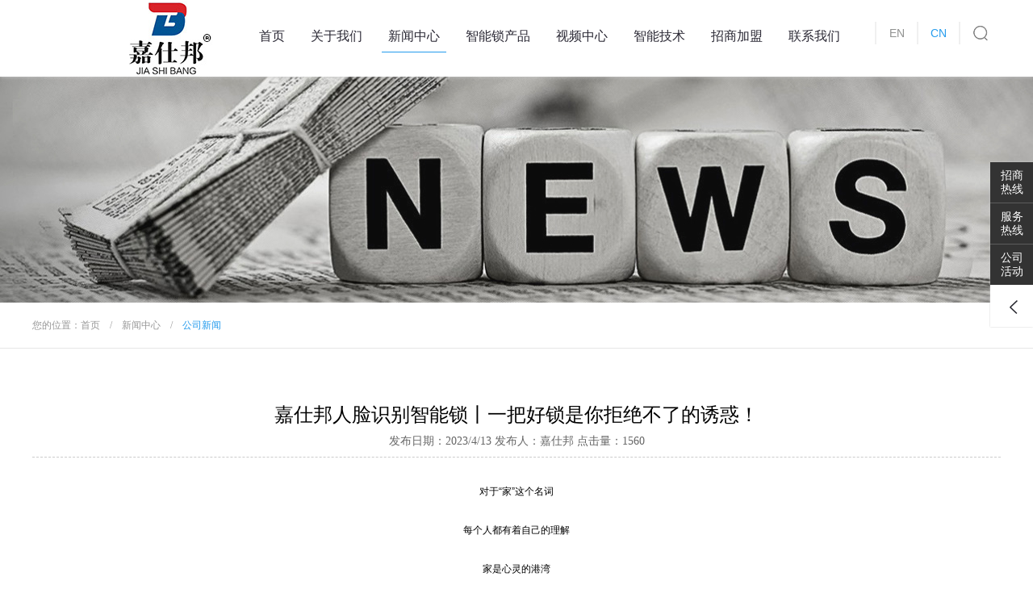

--- FILE ---
content_type: text/html
request_url: https://chinamoerte.com/xinwen/show.asp?i=160
body_size: 4477
content:

<!DOCTYPE html PUBLIC "-//W3C//DTD XHTML 1.0 Transitional//EN" "http://www.w3.org/TR/xhtml1/DTD/xhtml1-transitional.dtd">
<html xmlns="http://www.w3.org/1999/xhtml" xml:lang="en" lang="en">
<head>
<meta http-equiv="Content-Type" content="text/html; charset=UTF-8" />
<title>嘉仕邦人脸识别智能锁丨一把好锁是你拒绝不了的诱惑！ - 永康市柄豪电子科技有限公司</title>
<meta name="keywords" content="嘉仕邦人脸识别智能锁丨一把好锁是你拒绝不了的诱惑！" />
<meta name="description" content="	对于“家”这个名词		每个人都有着自己的理解		家是心灵的港湾" />
<meta name="subject" content=嘉仕邦人脸识别智能锁丨一把好锁是你拒绝不了的诱惑！ - 永康市柄豪电子科技有限公司 />

<link rel="shortcut icon" href="/favicon.ico" />
<script type="text/javascript" src="/js/jquery-1.7.2.min.js"></script><script>
	var pc_style = ""
	var browser = {
	versions: function () {
	var u = navigator.userAgent, app = navigator.appVersion;
	return {
	trident: u.indexOf('Trident') > -1,
	presto: u.indexOf('Presto') > -1,
	webKit: u.indexOf('AppleWebKit') > -1,
	gecko: u.indexOf('Gecko') > -1 && u.indexOf('KHTML') == -1,
	mobile: !!u.match(/AppleWebKit.*Mobile.*/) || !!u.match(/AppleWebKit/) && u.indexOf('QIHU') && u.indexOf('Chrome') < 0,
	ios: !!u.match(/\(i[^;]+;( U;)? CPU.+Mac OS X/),
	android: u.indexOf('Android') > -1 || u.indexOf('Linux') > -1,
	iPhone: u.indexOf('iPhone') > -1 || u.indexOf('Mac') > -1,
	iPad: u.indexOf('iPad') > -1,
	webApp: u.indexOf('Safari') == -1,
	ua: u
	};
	}(),
	language: (navigator.browserLanguage || navigator.language).toLowerCase()
	}

	if (browser.versions.mobile && !browser.versions.iPad) {
	this.location = "/wap/";
	}
</script>

<script type="text/javascript" src="/js/public.js"></script>
<link href="/css/css.css" rel="stylesheet" type="text/css" />
</head><body>
<audio preload="preload" controls id="audio" src="/mp3.mp3" loop hidden="true"></audio>
<script>
 setTimeout(function(){
 $(window).scrollTop(1);
 },0);
  document.getElementById('audio').play();
 document.addEventListener("WeixinJSBridgeReady", function () {
        WeixinJSBridge.invoke('getNetworkType', {}, function (e) {
  document.getElementById('audio').play();
        });
    }, false);
</script>
<div class="headList">
 <div class="headMenu">
  <div class="headMenuList wrap rel">
   <div class="logo"><img src="/images/logo.jpg" /></div>
   <ul class="navigation">
    <li ><a href="/cnindex.asp">首页</a></li>
    <li ><a href="/guanyu/index.asp?i=1">关于我们</a></li>
    <li class="active"><a href="/xinwen/index.asp?i=1">新闻中心</a></li>
    <li ><a href="/chanpin/index.asp">智能锁产品</a></li>
    <li ><a href="/guanyu/index.asp?i=9">视频中心</a></li>
    <li ><a href="/guanyu/index.asp?i=2">智能技术</a></li>
    <li ><a href="/guanyu/index.asp?i=4">招商加盟</a></li>
    <li ><a href="/guanyu/index.asp?i=10">联系我们</a></li>
   </ul>
   <ul class="nav">
    <li><a href="/">EN</a></li>
    <li><span>CN</span></li>
    <li><a class="search" href="javascript:;"></a>
     <div class="searchbox">
      <form id="searchform" name="searchform" method="post" action="/chanpin/">
       <input autocomplete="off" type="text" name="k" class="search_text" placeholder="请输入关键词"> <input type="submit" name="submit" value="搜索" class="search_btn">
      </form>
     </div>
    </li>
   </ul>
  </div>
 </div>
</div>

<div class="banner">
 <div style="background:url(/UploadFiles/20178993926676.jpg) repeat-x center top; height:281px;"></div>
</div>

<div class="content">
	<div class="breadcrumb">
		<div class="main wrap">
			您的位置：<a href="/cnindex.asp">首页</a><span>/</span><a href="/xinwen/index.asp?i=1">新闻中心</a><span>/</span><a href="/xinwen/index.asp?s=1">公司新闻</a>
		</div>
	</div>
	<div class="newsMain">
		<div class="newsMainCont wrap">
			<div class="newsContTitle">嘉仕邦人脸识别智能锁丨一把好锁是你拒绝不了的诱惑！</div>
			<div class="newsContNotes">发布日期：2023/4/13 发布人：嘉仕邦 点击量：1560
			</div>
			<div class="newsContDetail"><div style="text-align:center;">
	对于“家”这个名词
</div>
<div style="text-align:center;">
	<br />
</div>
<div style="text-align:center;">
	每个人都有着自己的理解
</div>
<div style="text-align:center;">
	<br />
</div>
<div style="text-align:center;">
	家是心灵的港湾
</div>
<div style="text-align:center;">
	<br />
</div>
<div style="text-align:center;">
	也会觉得心生暖意
</div>
<div style="text-align:center;">
	<br />
</div>
<p style="text-align:center;">
	而放心安全的家似乎有种神奇的魔力
</p>
<p style="text-align:center;">
	<img src="/UploadFiles/image/20230427/20230427154232153215.png" alt="" /><img src="/UploadFiles/image/20230427/20230427154243814381.png" alt="" /><img src="/UploadFiles/image/20230427/20230427154232973297.png" alt="" />
</p></div>
			
			<div class="fenye">
				<h4>上一篇：<a href="show.asp?i=159">嘉仕邦人脸识别智能锁丨回家的舒适，从解锁进门一刻开始！</a></h4><h4>下一篇：<a href="show.asp?i=161">嘉仕邦人脸识别智能锁丨爱家人，幸福从智能锁开始！</a>
			</div>
		</div>
	</div>
</div>
<div class="belowList">
 <div class="message">
  <div class="main wrap">
   <div class="message_title">
    <h2>您需要哪方面的帮助？</h2>
    <h3>我们随时提供帮助。</h3>
   </div>
   <div class="message_block"><input type="text" class="message_text" placeholder="输入您想提问的？"><a class="message_btn" href="javascript:;" onclick="message()">我要留言</a></div>
  </div>
 </div>
 <div class="footer">
  <div class="main wrap">
   <h2>享受安全  ·  享受舒心</h2>
   <h3>400-158-6799</h3>
   <ul class="contact">
    <li><a href="javascript:;" class="weibo"></a></li>
    <li><a href="javascript:;" class="qq"></a></li>
    <li><a href="javascript:;" class="wechat"></a></li>
   </ul>
   <div class="copyright">
    <p>
	Copyright &copy; 2017永康市柄豪电子科技有限公司 <a href="http://beian.miit.gov.cn" target="_blank">浙ICP备18006441号</a> <a href="/webconfig/" target="_self">网站管理</a> 网站建设：<a href="http://www.it579.net/" target="_blank">环讯传媒</a> 
</p>
    <div style="width:220px;margin:0 auto; padding:5px 0;"> <a target="_blank" href="http://www.beian.gov.cn/portal/registerSystemInfo?recordcode=33078402100504" style="display:inline-block;text-decoration:none;height:20px;line-height:20px;"><img src="/images/ghs.png" border="0" style="float:left;"/>
     <p style="float:left;height:20px;line-height:20px;margin: 0px 0px 0px 5px; color:#939393; font-size:12px;">浙公网安备 33078402100504号</p>
     </a> </div>
   </div>
  </div>
 </div>
</div>
<div id="right">
 <style type="text/css">
#right{ position:fixed;top:200px;right:0px;z-index:99;}
#right ul{ width:53px; background:#fff; position:absolute; right:0; top:0; -webkit-box-shadow:0 0 2px #ccc; box-shadow:0 0 2px #ccc; -webkit-transition:.35s; transition:.35s;}
#right ul li{ display:block; height:50px; font-family:Arial, "Microsoft YaHei", sans-serif; color:#fff; background:#333; border-bottom:1px solid #5c5c5c; overflow:hidden;}
#right ul li:after{ display:block; content:""; clear:both; height:0; visibility:hidden;}
#right ul li a{ color:#fff;}
#right ul li a:hover{ color:#249BED;}
#right ul li.b3{ border-bottom:0;}
#right ul li.b4{ height:52px; background:url(/images/right_arrow1.png) no-repeat right center; border-bottom:0; cursor:pointer;}
#right ul li .s1{ float:left; display:inline; padding-left:12px; height:50px; line-height:50px; font-size:14px;}
#right ul li .s2{ float:right; display:inline; padding:8px 0; width:53px; height:34px; line-height:17px; font-size:14px; text-align:center;}
#right ul.u1{ width:53px; -webkit-transition-delay:.35s; transition-delay:.35s;}
#right ul.u2 li.b4{ background:url(/images/right_arrow2.png) no-repeat right center;}
#right ul.u2{ right:-206px; width:206px; visibility:hidden; opacity:0;}
#right.open ul.u1{ right:-53px; visibility:hidden; opacity:0; -webkit-transition:.15s; transition:.15s;}
#right.open ul.u2{ right:0; visibility:visible; opacity:1; -webkit-transition-delay:.15s; transition-delay:.15s;}
</style>
 <ul class="u1">
  <li class="b1"><span class="s2">招商<br />
   热线</span></li>
  <li class="b2"><span class="s2">服务<br />
   热线</span></li>
  <li class="b3"><span class="s2">公司<br />
   活动</span></li>
  <li class="b4"></li>
 </ul>
 <ul class="u2">
  <li class="b1"><span class="s1">0579-89298787</span><span class="s2">招商<br />
   热线</span></li>
  <li class="b2"><span class="s1">400-158-6799</span><span class="s2">服务<br />
   热线</span></li>
  <li class="b3"><span class="s1"><a href="/xinwen/index.asp?i=1">点击了解详情</a></span><span class="s2">公司<br />
   活动</span></li>
  <li class="b4"></li>
 </ul>
 <script type="text/javascript">
$("div#right ul.u1 .b4").on("click",function(){
	$("div#right").addClass("open");
});
$("div#right ul.u2 .b4").on("click",function(){
	$("div#right").removeClass("open");
});
</script>
</div>

<script type="text/javascript" src="/js/gotop.js"></script> 
<script language="javascript" src="/stats.asp"></script> 
<script type="text/javascript">
$(function () {
    var $window = $(window), win_height_padded = $window.height() * 1.1;
    $window.on('scroll', revealOnScroll);
    function revealOnScroll() {
        var scrolled = $window.scrollTop(), win_height_padded = $window.height() * 1.1;
        $('.revealOnScroll:not(.animated)').each(function () {
            var $this = $(this), offsetTop = $this.offset().top;
            if (scrolled + win_height_padded > offsetTop) {
                if ($this.data('timeout')) {
                    window.setTimeout(function () {
                        $this.addClass('animated ' + $this.data('animation'));
                    }, parseInt($this.data('timeout'), 10));
                } else {
                    $this.addClass('animated ' + $this.data('animation'));
                }
            }
        });
        $('.revealOnScroll.animated').each(function (index) {
            var $this = $(this), offsetTop = $this.offset().top;
            if (scrolled + win_height_padded < offsetTop) {
                $(this).removeClass('animated fadeInUp flipInX lightSpeedIn fadeInLeft fadeInRight fadeInUpBig');
            }
        });
    }
    revealOnScroll();
});
</script>
</body></html>

--- FILE ---
content_type: text/html; Charset=utf-8
request_url: https://chinamoerte.com/stats.asp
body_size: 235
content:

var d=document;
var smartstats_locationurl = String(d.location);
var smartstats_url		= 'https://chinamoerte.com/';
var smartstats_date	= new Date();
var smartstats_zone	= 0 - smartstats_date.getTimezoneOffset()/60;
var smartstats_color	= screen.colorDepth;
var smartstats_ResolutionW =screen.width;
var smartstats_ResolutionH =screen.height;
var smartstats_referrer	= escape(document.referrer);
var smartstats_outstr	= '<script language=javascript src=' + smartstats_url 
	+ 'webconfig/stat_track.asp?zone=' + smartstats_zone 
	+ '&ResolutionC=' + smartstats_color
	+ '&ResolutionW=' + smartstats_ResolutionW
	+ '&ResolutionH=' + smartstats_ResolutionH
	+ '&locationurl=' + smartstats_locationurl
	+ '&referrer=' + smartstats_referrer
	+ '><\/script>';
document.write(smartstats_outstr);
//alert(smartstats_outstr);

function smartimgon(reftime){
	var smart_time=new Date();
	var smart_img=new Image();
	smart_img.src=smartstats_url+'webconfig/stat_online.asp?locationurl='+smartstats_locationurl+'&o='+smart_time.getDate+smart_time.getMinutes +smart_time.getSeconds;
	var smartimgtimeout=setTimeout('smartimgon('+reftime+');',reftime);
}
smartimgon(600000);

--- FILE ---
content_type: text/css
request_url: https://chinamoerte.com/css/css.css
body_size: 7169
content:
@charset "utf-8";
@import url("../plugins/lightbox/lytebox.css");
@import url("animation.css");
/* === All CSS  === */
html,body,ul,ol,li,p,h1,h2,h3,h4,h5,h6,form,fieldset,img,dd,dt,dl{margin:0;padding:0;border:0;}
body{font-size:12px;color:#000000;line-height:24px;font-family:"Microsoft YaHei","SimHei","SimSun", Arial, Helvetica, sans-serif;}
h1,h2,h3,h4,h5,h6{font-size:12px;font-weight:normal;}
input{vertical-align:middle;}
table{border-collapse:collapse;}
ul{list-style:none;line-height:24px;}
.clear{clear:both;height:0px;width:0px;overflow:hidden;}
.cf:after{content:'.';display:block;clear:both;font-size:0;line-height:0;visibility:hidden;height:0;}.cf{*zoom:1;}
.abs{position:absolute;}.rel{position:relative;}.fix{position:fixed;}
.fl{float:left;_display:inline;}.fr{float:right;_display:inline;}
a{color:#000;text-decoration:none;}
a:hover{color:#f00;text-decoration:none;-webkit-transition:color 0.3s;-moz-transition:color 0.3s;-o-transition:color 0.3s;transition:color 0.3s;}
.wrap{width:1200px;margin:0 auto;*zoom:1;}
.wrap:after{content:'.';display:block;clear:both;font-size:0;line-height:0;visibility:hidden;height:0;}

body{ min-width:1250px; margin:auto;}
.headList,.headMenu{ width:100%; height:94px; background:#fff; position:relative; z-index:9999;}
.headMenu{-webkit-transform:translateZ(0); transform:translateZ(0);}
.headMenu.fixed{ position:fixed; left:0; top:0; -webkit-box-shadow:0 0 5px #ccc; -moz-box-shadow:0 0 5px #ccc; box-shadow:0 0 5px #ccc; behavior:url(/css/PIE.htc);}
.headMenuList{ height:94px;}
.headMenuList .logo img{ height:94px;}
.headMenuList .navigation{ height:auto; padding:0; position:absolute; right:183px; top:0;}
.headMenuList .navigation li{ float:left; display:inline; height:40px; padding:24px 0 30px; margin:0 8px; text-align:center;}
.headMenuList .navigation li a{ display:inline-block; padding:0 8px; height:40px; line-height:40px; font-size:16px; color:#292733; text-align:center; position:relative; -webkit-transition:all .4s; -moz-transition:all .4s; -o-transition:all .4s; transition:all .4s;}
.headMenuList .navigation li a:before{ content:""; width:0; height:1px; display:block; background-color:#249BED; position:absolute; right:50%; bottom:0; -webkit-transition:all .4s; -moz-transition:all .4s; -o-transition:all .4s; transition:all .4s;}
.headMenuList .navigation li a:hover::before{ width:50%;}
.headMenuList .navigation li.active a:before{ width:50%;}
.headMenuList .navigation li a:after{ content:""; width:0; height:1px; display:block; background-color:#249BED; position:absolute; left:50%; bottom:0; -webkit-transition:all .4s; -moz-transition:all .4s; -o-transition:all .4s; transition:all .4s;}
.headMenuList .navigation li a:hover::after{ width:50%;}
.headMenuList .navigation li.active a:after{ width:50%;}
.headMenuList .nav{ padding:0; position:absolute; right:0; top:26px;}
.headMenuList .nav li{ float:left; width:28px; border-left:2px solid #f0f0f0; height:28px; line-height:28px; padding:0 11px; text-align:center; position:relative;}
.headMenuList .nav a{ font-size:14px; font-family:"Arial"; color:#909190; font-weight:normal; -webkit-transition:all .4s; -moz-transition:all .4s; -o-transition:all .4s; transition:all .4s;}
.headMenuList .nav span{ font-size:14px; font-family:"Arial"; color:#249BED; font-weight:normal;}
.headMenuList .nav a:hover{ color:#249BED;}
.headMenuList .nav a.search{ width:28px; height:28px; display:block; background-image:url(/images/go.png); background-repeat:no-repeat; background-position:center;}
.headMenuList .nav .searchbox{ display:none; border:1px solid #ccc; position:absolute; right:0; width:250px; top:48px; padding:15px; background-color:#fff; border-radius:3px; -webkit-animation:avia_pop 0.3s 1 cubic-bezier(0.175, 0.885, 0.320, 1.275); animation:avia_pop 0.3s 1 cubic-bezier(0.175, 0.885, 0.320, 1.275);}
@-webkit-keyframes avia_pop {
	0% { -webkit-transform:scale(0.8);} 
	100% { -webkit-transform:scale(1);}
}
@keyframes avia_pop {
	0% { transform:scale(0.8);} 
	100% { transform:scale(1);}
}
.headMenuList .nav .searchbox:after{ content:""; width:10px; height:10px; display:block; border-top:1px solid #ccc; border-left:1px solid #ccc; background-color:#fff; position:absolute; top:-6px; right:17px; transform:rotate(45deg); -webkit-transform:rotate(45deg);}
.headMenuList .nav .searchbox .search_text{ width:170px; padding:0 10px; border:none; outline:none; float:left; height:40px; font-size:14px; color:#333; background-color:#eee; font-family:"Microsoft YaHei","SimHei","SimSun"; -webkit-transition:all .4s; -moz-transition:all .4s; -o-transition:all .4s; transition:all .4s;}
.headMenuList .nav .searchbox .search_btn{ float:left; display:inline; width:60px; height:40px; padding:0; margin:0; border:0 none; outline:none; text-align:center; line-height:40px; font-size:14px; background-color:#999; color:#fff; position:relative; z-index:5; font-family:"Microsoft YaHei","SimHei","SimSun"; cursor:pointer; -webkit-transition:all .4s; -moz-transition:all .4s; -o-transition:all .4s; transition:all .4s;}
.headMenuList .nav .searchbox .search_btn:hover{ background-color:#249BED;}
.banner{text-align:center;}
.left{width:220px;}
.right{width:770px;}

.belowList{ margin:60px auto 0; background:#151515;}
.belowList .message{ border-bottom:1px solid #2d2d2d; padding-top:56px; height:139px; overflow:hidden;}
.belowList .message_title{ float:left; padding-top:5px;}
.belowList .message_title h2{ margin:0; font-weight:normal; font-size:30px; line-height:36px; color:#f6f6f6; font-family:"Microsoft YaHei","SimHei","SimSun";}
.belowList .message_title h3{ font-weight:normal; margin:0; font-size:18px; line-height:22px; color:#a1a1a1; font-family:"Microsoft YaHei","SimHei","SimSun";}
.belowList .message_block{ float:right;}
.belowList .message_block .message_text{ float:left; padding:0 18px; width:410px; height:67px; outline:none; background-color:#262626; border:none; color:#f6f6f6; font-size:18px; font-family:"Microsoft YaHei","SimHei","SimSun";}
.belowList .message_block .message_btn{ width:142px; height:67px; display:block; float:left; text-align:center; line-height:67px; background-color:#ffffff; font-size:18px; color:#262626; transition:all .4s; -moz-transition:all .4s; -o-transition:all .4s; -webkit-transition:all .4s;}
.belowList .message_block .message_btn:hover{ color:#fff; background-color:#249BED;}

.footer{ padding-top:70px; height:220px;}
.footer h2{ margin:0; font-weight:normal; text-align:center; font-size:26px; line-height:28px; color:#249BED; letter-spacing:5px; font-family:"Microsoft YaHei","SimHei","SimSun";}
.footer h3{ margin:0; font-weight:normal; text-align:center; font-size:36px; line-height:42px; color:#249BED; font-family:"Microsoft YaHei","SimHei","SimSun";}
.footer .contact{ text-align:center; margin-top:15px;}
.footer .contact li{ display:inline-block; margin:0 5px;}
.footer .contact a{ width:50px; height:50px; display:block; background-image:url(/images/png.png); transition:all .4s; -moz-transition:all .4s; -o-transition:all .4s; -webkit-transition:all .4s;}
.footer .contact a.weibo{ background-position:0 0;}
.footer .contact a.weibo:hover{ background-position:0 -50px;}
.footer .contact a.qq{ background-position:-50px 0;}
.footer .contact a.qq:hover{ background-position:-50px -50px;}
.footer .contact a.wechat{ background-position:-100px 0;}
.footer .contact a.wechat:hover{ background-position:-100px -50px;}
.footer .copyright{ margin:35px auto 0; text-align:center; font-family: Arial,"Microsoft YaHei","SimHei","SimSun",sans-serif; font-size:14px; color:#414141; line-height:30px;}
.footer .copyright a{ color:#414141;}
.footer .copyright a:hover{ color:#414141; text-decoration:underline;}

/** xiugai qq weibo weixin**/
.footer .contact{ display:none;}
.footer{ height:175px;}

.breadcrumb{ width:100%; height:56px; border-bottom:1px solid #e6e6e6;}
.breadcrumb .main{ height:56px; font:12px/56px 'Microsoft YaHei', SimHei, SimSun; color:#979797;}
.breadcrumb span{ margin:0 12px;}
.breadcrumb em{ font-style:normal;}
.breadcrumb a{ color:#979797;}
.breadcrumb a:hover{ color:#249BED;}

.menulist{ margin-top:-20px; margin-bottom:25px;}
.menulist li{ float:left; display:inline; width:160px; height:40px; margin-right:10px; margin-bottom:5px; font-size:14px; line-height:40px; text-align:center;}
.menulist li a{ display:block; color:#666; background:#eee; -webkit-border-radius:3px; border-radius:3px; -webkit-transition:.45s; transition:.45s;}
.menulist li.active a,.menulist li a:hover{ color:#fff; background:#249BED;}


.fenxiang{height:40px;overflow:hidden;}
.fenye{margin-top:10px;padding:10px 0;}
/* === 2 Class Menu === */
#menu1,#menu2,#menu3,#menu4,#menu5,#menu6,#menu7,#menu8,#menu9,#menu10,#menu11,#menu12,#menu13,#menu14,#menu15,#menu16,#menu17,#menu18,#menu19,#menu20{width:108px;margin:23px 0px 0px 0px;}
#menuz1,#menuz2,#menuz3,#menuz4,#menuz5,#menuz6,#menuz7,#menuz8,#menuz9,#menuz10,#menuz11,#menuz12,#menuz13,#menuz14,#menuz15,#menuz16,#menuz17,#menuz18,#menuz19,#menuz20{display:none;}


/* === Page CSS === */
.pagination{ margin:15px auto 0;}
.page{ padding:10px; line-height:normal; text-decoration:none; text-indent:0px; text-align:center;}
.page a{ display:inline-block; height:30px; padding:0 11px; margin:0 3px; font:14px/30px 'Microsoft YaHei',微软雅黑; color:#fff; background:#151515; *display:inline; *zoom:1;}
.page .pageno,.page .pageall{ display:none;}
.page .pagedefault{ color:#000 !important; background:#eeeeef !important;}
.page a:hover{ background:#249BED; color:#fff;}

/* === Product List Page CSS === */
.proList li{ float:left; display:inline; width:356px; margin:0 33px; margin-bottom:50px; text-align:center;}
.proList li .pro_box{ display:block; width:100%; height:380px; padding:20px 0 0; background:#fafafa; overflow:hidden; -webkit-transition:all .4s; -moz-transition:all .4s; -o-transition:all .4s; transition:all .4s;}
.proList li .pro_pic{ width:300px; height:300px; display:block; margin:auto; overflow:hidden;}
.proList li .pro_pic img{ display:block; width:300px; height:300px;}
.proList li .pro_details{ display:block; height:46px; padding:10px 0; text-align:center; position:relative; z-index:1;}
.proList li .pro_details .pro_name{ font-size:14px; color:#666; line-height:24px; display:block; -webkit-transition:all .4s; -moz-transition:all .4s; -o-transition:all .4s; transition:all .4s;}
.proList li .pro_details .see_details{ font-size:12px; line-height:22px; color:#249BED; display:block; -webkit-transition:all .4s; -moz-transition:all .4s; -o-transition:all .4s; transition:all .4s;}
.proList li:hover .pro_box{ border-radius:5px; -webkit-box-shadow:0 0 30px #ccc; -moz-box-shadow:0 0 30px #ccc; box-shadow:0 0 30px #ccc; -transform:translateY(-10px); -moz-transform:translateY(-10px); -o-transform:translateY(-10px); transform:translateY(-10px);}

.xin{border-top:#CCCCCC solid 1px;padding-top:10px;margin-top:10px;margin-left:auto;margin-right:auto;}
/**************/
.camera_wrap{ display:block; width:100%; height:637px; margin:0 auto !important; position:relative; float:none;}
.camera_wrap .camera_pag{ width:100%; position:absolute; left:0; bottom:30px;}
.camera_wrap .camera_pag .camera_pag_ul{ text-align:center;}
.camera_wrap .camera_pag .camera_pag_ul li{ width:12px; height:12px; margin:0 5px; background:#fff; border-radius:50%; transition:all 0.5s; -moz-transition:all 0.5s; -webkit-transition:all 0.5s; -o-transition:all 0.5s; behavior:url(/css/PIE.htc);}
.camera_wrap .camera_pag .camera_pag_ul li.cameracurrent{ background:#000;}
.camera_wrap .camera_pag .camera_pag_ul li span{ display:none;}
.camera_wrap .camera_prev span, .camera_wrap .camera_next span{ display:none;}
.camera_wrap .camera_prev,.camera_wrap .camera_next {background:url(/images/jtou.png) no-repeat 0 0;width:55px;height:88px; margin-top:-44px;left:3%;}
.camera_wrap .camera_next {background-position:-55px 0;right:3%;left:auto;}

/**焦点图**/
#jiaodian {margin:0 auto;width:100%;overflow:hidden;}
#slideshow {float:left;width:100%;margin:0px auto;position:relative;}
#slideshow a {float:left;width:100%;display:inline;}
#slideshow .img {left:0;top:0;position:absolute;width:100%;overflow:hidden;}
#slideshow .img a{float:left;width:100%;overflow:hidden;}
#slideshow .img img {float:left;width:1px;height:1px;}
#slideshow .img span {position:absolute;width:99999px;display:block}
#slideshow .btns {margin:0 auto;position:absolute;width:100%;text-align:center;height:25px;bottom:0;}
#slideshow .btns b {position:absolute;width:100px;display:block;height:10px;overflow:hidden;bottom:15px;left:50%;}
#slideshow .btns b i {width:6px;background:#414140;float:left;height:6px;font-size:0px;overflow:hidden;cursor:pointer;margin-right:6px;border:#414140 0px solid;-webkit-border-radius:8px;-moz-border-radius:8px;border-radius:8px;behavior:url(/css/PIE.htc);}
#slideshow .btns b i:hover {background:#a7a7a6}
#slideshow .btns b i.on {background:#fff;cursor:default}
#slideshow .btns b i.on:hover{background:#3cd2f1;cursor:default}
#slideshow .btns s {position:absolute;width:60px;height:80px;overflow:hidden;top:160px;cursor:pointer;display:none;}
#slideshow .btns s i {position:absolute;width:60px;background:url(../images/btn_slideshow.png);height:160px;}
#slideshow .btns s.prev {left:0px;}
#slideshow .btns s.prev i{top:-80px}
#slideshow .btns s.next {right:0px}
.slideshow-hover#slideshow .btns s {display:block}
#allmap{width:100%;height:500px;}
.BMap_bubble_content{min-width:400px;}
.BMap_bubble_content h4,.BMap_bubble_title{font-family:微软雅黑;font-size:15px;color:#CC5522}

/** HOME **/
.iproducts{ margin:42px auto 0; overflow:hidden;}
.iproducts .caption{ color:#000;}
.iproducts .caption strong{ display:block; font:24px/38px "Microsoft YaHei",SimHei,SimSun; text-align:center;}
.iproducts .caption em{ display:block; font:18px/28px Arial, Helvetica, sans-serif; text-align:center; text-transform:uppercase;}
.iproducts .list{ width:1200px; padding:20px 0 0; margin:0 auto;}
.iproducts .list ul{ margin:0 -33px;}

.iprofile{ height:510px; padding:64px 0; margin:25px auto 0; background:#fafafa; overflow:hidden;}
.iprofile .profile_pic{ position:relative; z-index:1;}
.iprofile .profile_intro{ display:block; width:550px; height:330px; padding:14px 25px 0; background:#fff; position:absolute; z-index:2; right:0; top:82px;}
.iprofile .profile_intro_caption{ font-size:24px; line-height:60px; color:#000;}
.iprofile .profile_intro_infor{ height:180px; font:14px/30px Arial, SimSun, sans-serif; color:#9a9a9a;}
.iprofile .profile_intro_more a{ display:inline-block; height:28px; line-height:28px; font-size:18px; color:#249BED; padding-right:40px; background:url(/images/see.png) no-repeat right center; margin-top:20px;}

.inews{ margin:68px auto 0; overflow:hidden;}
.inews .caption{ padding-bottom:23px; background:url(/images/cirline.jpg) no-repeat center bottom; color:#000;}
.inews .caption strong{ display:block; font:24px/38px "Microsoft YaHei",SimHei,SimSun; text-align:center;}
.inews .caption em{ display:block; font:18px/28px Arial, Helvetica, sans-serif; text-align:center; text-transform:uppercase;}
.inews .list{ margin:43px auto 0;}
.inews .list ul{ margin:0 -17px;}
.inews .list li{ float:left; display:inline; width:375px; height:275px; margin:0 18px; overflow:hidden;}
.inews .list li .time{ padding:10px 0 20px; border-bottom:1px solid #dbdde2;}
.inews .list li .time em{ display:block; font:35px/45px Arial, Helvetica, sans-serif; color:#676869;}
.inews .list li .time span{ display:block; font:600 17px/22px Arial, Helvetica, sans-serif; color:#676869;}
.inews .list li .them{ display:block; margin:24px 0 0; font:16px/36px "Microsoft YaHei",SimHei,SimSun; color:#676869; text-transform:uppercase; white-space:nowrap; text-overflow:ellipsis; overflow:hidden;}
.inews .list li .them a{ color:#676869;}
.inews .list li .them a:hover{ color:#249BED;}
.inews .list li .intr{ margin:22px 0 0; height:72px; font:12px/24px Arial, SimSun, sans-serif; color:#676869; overflow:hidden;}

/**产品页放大镜**/
/* 这是下方的鼠标指针的移动镜头平方米。 */
.cloud-zoom-lens {border: 4px solid #888;margin:-4px;background-color:#fff;cursor:move;}
/* 这是标题文本 */
.cloud-zoom-title {font-family:Arial, Helvetica, sans-serif;position:absolute !important;background-color:#000;color:#fff;padding:3px;width:100%;text-align:center;font-weight:bold;font-size:10px;top:0px;}
/* 这是缩放窗口。 */
.cloud-zoom-big {border:4px solid #ccc;overflow:hidden;}
/* 这是加载消息。 */
.cloud-zoom-loading {color:white;background:#222;padding:3px;border:1px solid #000;}
/* zoom-section */
.zoom-section{clear:both;margin-top:20px;}
*html .zoom-section{display:inline;clear:both;}
.zoom-desc{float:left;margin-left:10px;width:310px;margin-bottom:20px;}
.zoom-small-image{border:4px solid #CCC;float:left;margin-bottom:20px;}
.zoom-tiny-image{border:1px solid #CCC;margin:0px;}
.zoom-tiny-image:hover{border:1px solid #C00;}

@font-face {
	font-family: 'webfont_title';
	src: url('//at.alicdn.com/t/asxsri4ulw12a9k9.eot'); /* IE9*/
	src: url('//at.alicdn.com/t/asxsri4ulw12a9k9.eot?#iefix') format('embedded-opentype'), /* IE6-IE8 */
	url('//at.alicdn.com/t/asxsri4ulw12a9k9.woff') format('woff'), /* chrome、firefox */
	url('//at.alicdn.com/t/asxsri4ulw12a9k9.ttf') format('truetype'), /* chrome、firefox、opera、Safari, Android, iOS 4.2+*/
	url('//at.alicdn.com/t/asxsri4ulw12a9k9.svg#思源黑体-正粗') format('svg'); /* iOS 4.1- */
}

@font-face {
	font-family: 'webfont_entitle';
    src: url('font/HelveticaNeueLTPro-BdCn.eot');
    src: local('☺'), url('font/HelveticaNeueLTPro-BdCn.woff') format('woff'),
	url('font/HelveticaNeueLTPro-BdCn.ttf') format('truetype'), 
	url('font/HelveticaNeueLTPro-BdCn.svg') format('svg');
    font-weight: normal;
    font-style: normal;
}

/** 内容单页 **/
.aboutMainTitle{ padding:60px 0 40px; text-align:center;}
.aboutMainTitle h1{ font:600 32px/44px "webfont_title"; color:#000;}
.aboutMainTitle h1 span{ color:#249BED;}
.aboutMainTitle h2{ font:20px/24px "webfont_entitle"; color:#999;}

.aboutMain .message .caption{ padding:60px 0 40px; text-align:center;}
.aboutMain .message .caption h2{ font:600 32px/44px "webfont_title"; color:#000;}
.aboutMain .message .caption span{ color:#249BED;}
.aboutMain .message .caption h3{ font:20px/24px "webfont_entitle"; color:#999;}
.aboutMain .messageList{ width:1200px; margin:0 auto; padding:20px 0 30px;}
.aboutMain .message .input_content{ width:420px; float:left;}
.aboutMain .message .input_content input{ width:390px; height:48px; outline:none; padding:0 15px; font-size:14px; line-height:48px; background:#eaeaea; color:#404040; border:none; margin-bottom:24px; font-weight:normal; font-family:"Microsoft YaHei","SimHei","SimSun";}
.aboutMain .message .input_content input::-webkit-input-placeholder { color:#666; } 
.aboutMain .message .input_content input:-moz-placeholder { color:#666; } 
.aboutMain .message .input_content input::-moz-placeholder { color:#666; } 
.aboutMain .message .input_content input:-ms-input-placeholder { color:#666; }
.aboutMain .message .textarea_content{ width:740px; float:right;}
.aboutMain .message .textarea_content textarea{ width:710px; height:168px; font-size:14px; line-height:24px; color:#404040; background:#eaeaea; margin-bottom:36px; outline:none; padding:12px 15px; border:none; font-family:"Microsoft YaHei","SimHei","SimSun";}
.aboutMain .message .textarea_content textarea::-webkit-input-placeholder { color:#666; } 
.aboutMain .message .textarea_content textarea:-moz-placeholder { color:#666; } 
.aboutMain .message .textarea_content textarea::-moz-placeholder { color:#666; } 
.aboutMain .message .textarea_content textarea:-ms-input-placeholder { color:#666; }
.aboutMain .message a{ width:1200px; height:50px; clear:both; line-height:51px; text-align:center; font-size:16px; color:#fff; display:block; background:#249BED; text-transform:uppercase;}

/** 产品中心 **/
.goodsMainTitle{ padding:60px 0 40px; text-align:center;}
.goodsMainTitle h1{ font:600 32px/44px "webfont_title"; color:#000;}
.goodsMainTitle h1 span{ color:#249BED;}
.goodsMainTitle h2{ font:20px/24px "webfont_entitle"; color:#999;}

.goodsMainList .main{}
.goodsMainList .main ul{ margin:0 -33px;}

@font-face {font-family: 'webfont-name';
  src: url('//at.alicdn.com/t/dj09n05h4syeewmi.eot'); /* IE9*/
  src: url('//at.alicdn.com/t/dj09n05h4syeewmi.eot?#iefix') format('embedded-opentype'), /* IE6-IE8 */
  url('//at.alicdn.com/t/dj09n05h4syeewmi.woff') format('woff'), /* chrome、firefox */
  url('//at.alicdn.com/t/dj09n05h4syeewmi.ttf') format('truetype'), /* chrome、firefox、opera、Safari, Android, iOS 4.2+*/
  url('//at.alicdn.com/t/dj09n05h4syeewmi.svg#思源黑体-粗') format('svg'); /* iOS 4.1- */
}
.goodsMainCont .goodsPic{ float:left; display:inline; width:600px; height:600px; background:#fafafa;}
.goodsMainCont .goodsPic img{ width:100%; height:100%;}
.goodsMainCont .goodsInfo{ float:right; display:inline; width:540px; padding-bottom:150px; min-height:450px; _height:450px; position:relative;}
.goodsMainCont .goodsInfo .pro_name{ font-size:24px; line-height:24px; color:#666; padding-bottom:10px; border-bottom:1px solid #249BED;}
.goodsMainCont .goodsInfo .features{ padding:20px 0 0;}
/***
.goodsMainCont .goodsInfo .parameter{ padding:12px 0 0;}
.goodsMainCont .goodsInfo .parameter1{ font-family: "webfont-name", Arial, Helvetica, sans-serif; font-size:18px; line-height:32px; color:#000; font-weight:normal;}
.goodsMainCont .goodsInfo .parameter2{ padding:12px 0;}
***/
.goodsMainCont .goodsInfo .parameter table{ width:100%;}
.goodsMainCont .goodsInfo .parameter table td{ width:35%; height:38px; font-size:14px; background-color:#eee; color:#333; text-align:center; border:1px solid #fff;}
.goodsMainCont .goodsInfo .parameter table td.info_title{ width:15%; background-color:#249BED; color:#fff;}

.goodsMainCont .goodsInfo .pro_btn{ padding:32px 0; border-top:1px solid #e5e5e5; border-bottom:1px solid #cccccc; width:100%; position:absolute; bottom:42px; left:0;}
.goodsMainCont .goodsInfo .pro_btn span{ display:inline-block; font-size:12px; color:#ffffff; width:165px; height:37px; text-align:center; line-height:37px; background-color:#249BED;}
.goodsMainCont .goodsInfo .pro_btn .message_btn{ width:121px; height:35px; display:inline-block; border:1px solid #249BED; text-align:center; line-height:35px; margin-left:10px; color:#249BED; transition:all .4s; -moz-transition:all .4s; -o-transition:all .4s; -webkit-transition:all .4s;}
.goodsMainCont .goodsInfo .pro_btn .message_btn:hover{ background-color:#249BED; color:#fff;}
.goodsMainCont .goodsInfo .pro_btn .qq_btn{ width:121px; height:35px; display:inline-block; border:1px solid #249BED; text-align:center; line-height:35px; margin-left:10px; color:#249BED; text-indent:18px; position:relative; transition:all .4s; -moz-transition:all .4s; -o-transition:all .4s; -webkit-transition:all .4s;}
.goodsMainCont .goodsInfo .pro_btn .qq_btn:hover{ background-color:#249BED; color:#fff;}
.goodsMainCont .goodsInfo .pro_btn .qq_btn:before{ content:""; width:35px; height:35px; display:block; position:absolute; top:0; left:15px; background-image:url(/images/qq.png); background-position:0 0; transition:all .4s; -moz-transition:all .4s; -o-transition:all .4s; -webkit-transition:all .4s;}
.goodsMainCont .goodsInfo .pro_btn .qq_btn:hover::before{ background-position:0 -35px;}
.goodsMainCont .goodsInfo .share{ width:100%; height:42px; position:absolute; bottom:0; left:0;}
.goodsMainCont .goodsInfo .share span{ font-size:12px; line-height:42px; display:block; float:left; color:#999;}
.goodsMainCont .goodsInfo .share ul{ float:right;}
.goodsMainCont .goodsInfo .share li{ float:left; padding:5px 0; margin-left:6px;}
.goodsMainCont .goodsInfo .share a{ width:32px; height:32px; display:block; background-image:url(/images/share.png); transition:all .4s; -moz-transition:all .4s; -o-transition:all .4s; -webkit-transition:all .4s;}
.goodsMainCont .goodsInfo .share a.wechat{ background-position:0 0;}
.goodsMainCont .goodsInfo .share a.wechat:hover{ background-position:0 -32px;}
.goodsMainCont .goodsInfo .share a.qq{ background-position:-32px 0;}
.goodsMainCont .goodsInfo .share a.qq:hover{ background-position:-32px -32px;}
.goodsMainCont .goodsInfo .share a.weibo{ background-position:-64px 0;}
.goodsMainCont .goodsInfo .share a.weibo:hover{ background-position:-64px -32px;}


/** 新闻中心 **/
@font-face {
    font-family: 'webfont_date';
    src: url('//at.alicdn.com/t/ty9zl6cnnfmyrpb9.eot');
    src: url('//at.alicdn.com/t/ty9zl6cnnfmyrpb9.eot?#iefix') format('embedded-opentype'),
    url('//at.alicdn.com/t/ty9zl6cnnfmyrpb9.woff') format('woff'),
    url('//at.alicdn.com/t/ty9zl6cnnfmyrpb9.ttf') format('truetype'),
    url('//at.alicdn.com/t/ty9zl6cnnfmyrpb9.svg#Ã©Å½Â¬Ã¦Â¿â€¡Ã§Â°Â®Ã¦Â¦â€ºÃ¦Ë†Å“Ã§Â¶â€¹-Ã©Ââ€¹Ã¤Â½ÂºÃ§Â²Â') format('svg');
}
.newsMainTitle{ padding:60px 0 40px; text-align:center;}
.newsMainTitle h1{ font:600 32px/44px "webfont_title"; color:#000;}
.newsMainTitle h1 span{ color:#249BED;}
.newsMainTitle h2{ font:20px/24px "webfont_entitle"; color:#999;}

.newsMainList .main li{ padding:32px 0; border-bottom:1px solid #dfdfdf;}
.newsMainList .main li a{ width:100%; height:157px; display:block; position:relative;}
.newsMainList .main .news_date{ padding-left:100px; float:left; box-sizing:border-box; height:157px; padding-top:52px; display:block; width:260px;}
.newsMainList .main .news_date .news_date_day{ font-size:45px; color:#666666; height:45px; line-height:45px; display:block; font-family:"webfont_date",Arial, Helvetica, sans-serif;}
.newsMainList .main .news_date .news_date_year{ font-size:20px; color:#cccccc; height:31px; line-height:31px; display:block; font-family:"webfont_date",Arial, Helvetica, sans-serif;}
.newsMainList .main .news_details{ width:700px; height:157px; display:block; float:left; box-sizing:border-box; padding-top:18px;}
.newsMainList .main .news_details .news_name{ width:100%; height:30px; line-height:30px; font-size:17px; color:#000000; overflow:hidden; transition:all ease-in-out .3s; -moz-transition:all ease-in-out .3s; -o-transition:all ease-in-out .3s; -webkit-transition:all ease-in-out .3s;}
.newsMainList .main a:hover .news_details .news_name{ color:#249BED;}
.newsMainList .main .news_details .news_info{ display:block; font-size:13px; line-height:30px; color:#999999; height:90px; overflow:hidden; text-align:justify;}
.newsMainList .main .see_details{ width:46px; height:46px; display:block; border-radius:100%; border:1px solid #cccccc; position:absolute; right:60px; top:60px; background-image:url(/images/youz.png); background-repeat:no-repeat; background-position:-48px 0; transition:all ease-in-out .3s; -moz-transition:all ease-in-out .3s; -o-transition:all ease-in-out .3s; -webkit-transition:all ease-in-out .3s;}
.newsMainList .main a:hover .see_details{ background-color:#249BED; border-color:#249BED; background-position:0 0;}

.newsMainCont{ padding:60px 0 40px;}
.newsMainCont .newsContTitle{ font-size:24px; font-family:"Microsoft YaHei","SimHei","SimSun"; line-height:44px; text-align:center;}
.newsMainCont .newsContNotes{ font-size:14px; font-family:"Microsoft YaHei","SimHei","SimSun"; line-height:1.5em; height:30px; text-align:center; color:#666; border-bottom:1px dashed #CCC;}
.newsMainCont .newsContDetail{ margin:30px auto; min-height:320px;}
.newsMainCont .newsContDetail img{ max-width:100%; height:auto;}